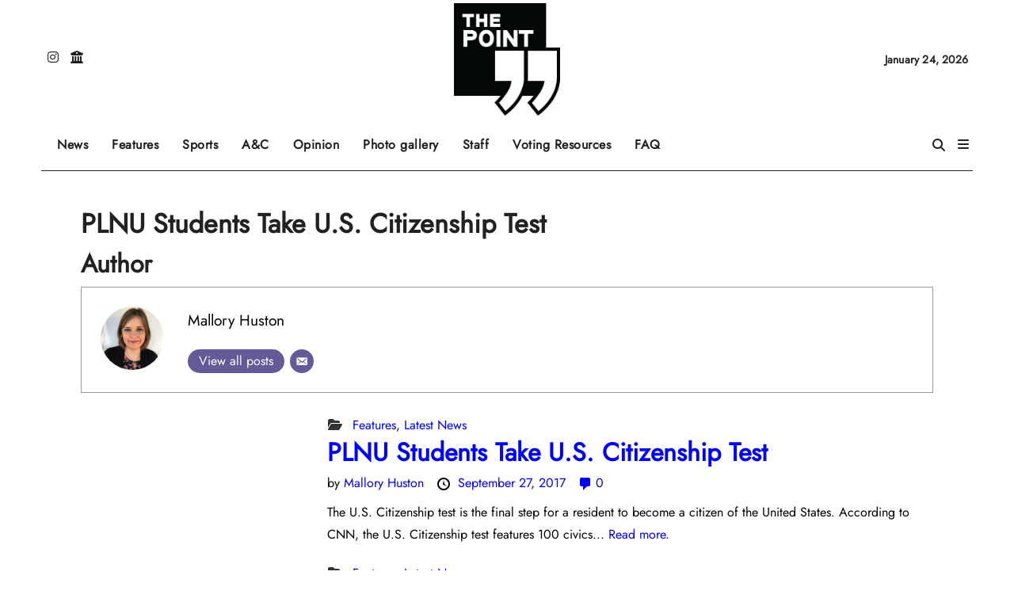

--- FILE ---
content_type: text/html; charset=UTF-8
request_url: https://lomabeat.com/author/mallory-huston/
body_size: 16362
content:
<!DOCTYPE html>
<html lang="en-US">
<head>
<meta charset="UTF-8">
<meta name="viewport" content="width=device-width, initial-scale=1">
<link rel="profile" href="https://gmpg.org/xfn/11">
<title>Mallory Huston &#8211; The Point</title>
<meta name='robots' content='max-image-preview:large' />
<link rel='dns-prefetch' href='//stats.wp.com' />
<link rel='dns-prefetch' href='//widgets.wp.com' />
<link rel='dns-prefetch' href='//s0.wp.com' />
<link rel='dns-prefetch' href='//0.gravatar.com' />
<link rel='dns-prefetch' href='//1.gravatar.com' />
<link rel='dns-prefetch' href='//2.gravatar.com' />
<link rel="alternate" type="application/rss+xml" title="The Point &raquo; Feed" href="https://lomabeat.com/feed/" />
<link rel="alternate" type="application/rss+xml" title="The Point &raquo; Comments Feed" href="https://lomabeat.com/comments/feed/" />
<link rel="alternate" type="application/rss+xml" title="The Point &raquo; Mallory Huston Author Feed" href="https://lomabeat.com/author/mallory-huston/feed/" />
<style id='wp-img-auto-sizes-contain-inline-css' type='text/css'>
img:is([sizes=auto i],[sizes^="auto," i]){contain-intrinsic-size:3000px 1500px}
/*# sourceURL=wp-img-auto-sizes-contain-inline-css */
</style>
<link rel='stylesheet' id='multiple-authors-page-css-css' href='https://lomabeat.com/wp-content/plugins/publishpress-authors/src/assets/css/multiple-authors-page.css?ver=4.10.1' type='text/css' media='all' />
<style id='multiple-authors-page-css-inline-css' type='text/css'>
.ppma-page-content.grid .ppma-article:nth-child(1),.ppma-page-content.grid .ppma-article:nth-child(2),.ppma-page-content.grid .ppma-article:nth-child(3),.ppma-page-content.grid .ppma-article:nth-child(4){
                    margin-top: 0;
                }.ppma-page-content.grid .ppma-article:nth-child(4n +1) {clear: both;}.ppma-page-content.grid .ppma-article {width: 23%;}
/*# sourceURL=multiple-authors-page-css-inline-css */
</style>
<link rel='stylesheet' id='newsair-theme-fonts-css' href='https://lomabeat.com/wp-content/fonts/32b88228bae65704922beaf197375c7f.css?ver=20201110' type='text/css' media='all' />
<link rel='stylesheet' id='papernews-theme-fonts-css' href='https://lomabeat.com/wp-content/fonts/e61ada7e6f3e9ae4475c3f0b54ffc355.css?ver=20201110' type='text/css' media='all' />
<style id='wp-emoji-styles-inline-css' type='text/css'>

	img.wp-smiley, img.emoji {
		display: inline !important;
		border: none !important;
		box-shadow: none !important;
		height: 1em !important;
		width: 1em !important;
		margin: 0 0.07em !important;
		vertical-align: -0.1em !important;
		background: none !important;
		padding: 0 !important;
	}
/*# sourceURL=wp-emoji-styles-inline-css */
</style>
<link rel='stylesheet' id='wp-block-library-css' href='https://lomabeat.com/wp-includes/css/dist/block-library/style.min.css?ver=6.9' type='text/css' media='all' />
<style id='wp-block-library-theme-inline-css' type='text/css'>
.wp-block-audio :where(figcaption){color:#555;font-size:13px;text-align:center}.is-dark-theme .wp-block-audio :where(figcaption){color:#ffffffa6}.wp-block-audio{margin:0 0 1em}.wp-block-code{border:1px solid #ccc;border-radius:4px;font-family:Menlo,Consolas,monaco,monospace;padding:.8em 1em}.wp-block-embed :where(figcaption){color:#555;font-size:13px;text-align:center}.is-dark-theme .wp-block-embed :where(figcaption){color:#ffffffa6}.wp-block-embed{margin:0 0 1em}.blocks-gallery-caption{color:#555;font-size:13px;text-align:center}.is-dark-theme .blocks-gallery-caption{color:#ffffffa6}:root :where(.wp-block-image figcaption){color:#555;font-size:13px;text-align:center}.is-dark-theme :root :where(.wp-block-image figcaption){color:#ffffffa6}.wp-block-image{margin:0 0 1em}.wp-block-pullquote{border-bottom:4px solid;border-top:4px solid;color:currentColor;margin-bottom:1.75em}.wp-block-pullquote :where(cite),.wp-block-pullquote :where(footer),.wp-block-pullquote__citation{color:currentColor;font-size:.8125em;font-style:normal;text-transform:uppercase}.wp-block-quote{border-left:.25em solid;margin:0 0 1.75em;padding-left:1em}.wp-block-quote cite,.wp-block-quote footer{color:currentColor;font-size:.8125em;font-style:normal;position:relative}.wp-block-quote:where(.has-text-align-right){border-left:none;border-right:.25em solid;padding-left:0;padding-right:1em}.wp-block-quote:where(.has-text-align-center){border:none;padding-left:0}.wp-block-quote.is-large,.wp-block-quote.is-style-large,.wp-block-quote:where(.is-style-plain){border:none}.wp-block-search .wp-block-search__label{font-weight:700}.wp-block-search__button{border:1px solid #ccc;padding:.375em .625em}:where(.wp-block-group.has-background){padding:1.25em 2.375em}.wp-block-separator.has-css-opacity{opacity:.4}.wp-block-separator{border:none;border-bottom:2px solid;margin-left:auto;margin-right:auto}.wp-block-separator.has-alpha-channel-opacity{opacity:1}.wp-block-separator:not(.is-style-wide):not(.is-style-dots){width:100px}.wp-block-separator.has-background:not(.is-style-dots){border-bottom:none;height:1px}.wp-block-separator.has-background:not(.is-style-wide):not(.is-style-dots){height:2px}.wp-block-table{margin:0 0 1em}.wp-block-table td,.wp-block-table th{word-break:normal}.wp-block-table :where(figcaption){color:#555;font-size:13px;text-align:center}.is-dark-theme .wp-block-table :where(figcaption){color:#ffffffa6}.wp-block-video :where(figcaption){color:#555;font-size:13px;text-align:center}.is-dark-theme .wp-block-video :where(figcaption){color:#ffffffa6}.wp-block-video{margin:0 0 1em}:root :where(.wp-block-template-part.has-background){margin-bottom:0;margin-top:0;padding:1.25em 2.375em}
/*# sourceURL=/wp-includes/css/dist/block-library/theme.min.css */
</style>
<style id='classic-theme-styles-inline-css' type='text/css'>
/*! This file is auto-generated */
.wp-block-button__link{color:#fff;background-color:#32373c;border-radius:9999px;box-shadow:none;text-decoration:none;padding:calc(.667em + 2px) calc(1.333em + 2px);font-size:1.125em}.wp-block-file__button{background:#32373c;color:#fff;text-decoration:none}
/*# sourceURL=/wp-includes/css/classic-themes.min.css */
</style>
<style id='gutena-accordion-style-inline-css' type='text/css'>
.gutena-accordion-block{display:grid;row-gap:calc(var(--gutena--accordion-panel-spacing, 20)*1px)}.gutena-accordion-block>.gutena-accordion-block__panel{background-color:var(--gutena--accordion-panel-background-color);border:var(--gutena--accordion-panel-border);border-radius:var(--gutena--accordion-panel-border-radius);cursor:pointer;margin:0!important}.gutena-accordion-block>.gutena-accordion-block__panel>.gutena-accordion-block__panel-title{color:var(--gutena--accordion-panel-title-color);cursor:pointer;padding:var(--gutena--accordion-panel-padding,20px);transition:.4s}.gutena-accordion-block>.gutena-accordion-block__panel>.gutena-accordion-block__panel-title.editor{padding-bottom:0}.gutena-accordion-block>.gutena-accordion-block__panel>.gutena-accordion-block__panel-title>.gutena-accordion-block__panel-title-inner{align-items:center;-moz-column-gap:10px;column-gap:10px;display:flex;margin:0;padding:0}.gutena-accordion-block>.gutena-accordion-block__panel>.gutena-accordion-block__panel-title>.gutena-accordion-block__panel-title-inner div,.gutena-accordion-block>.gutena-accordion-block__panel>.gutena-accordion-block__panel-title>.gutena-accordion-block__panel-title-inner p{color:var(--gutena--accordion-panel-title-color,var(--wp--preset--color--tertiary))!important;font-family:var(--gutena--accordion-panel-title-font-family,var(--wp--custom--typography--font-family--secondary));font-size:var(--gutena--accordion-panel-title-font-size,var(--wp--custom--typography--font-size--p));font-style:var(--gutena--accordion-panel-title-font-style,inherit);font-weight:var(--gutena--accordion-panel-title-font-weight);line-height:var(--gutena--accordion-panel-title-line-height,var(--wp--custom--typography--line-height--p));text-transform:var(--gutena--accordion-panel-title-text-transform)}.gutena-accordion-block>.gutena-accordion-block__panel>.gutena-accordion-block__panel-title>.gutena-accordion-block__panel-title-inner>.trigger-plus-minus{align-items:center;display:flex;height:20px;justify-content:center;margin-left:auto;position:relative;width:20px}.gutena-accordion-block>.gutena-accordion-block__panel>.gutena-accordion-block__panel-title>.gutena-accordion-block__panel-title-inner>.trigger-plus-minus>.horizontal{background-color:#313233;height:2px;opacity:1;position:absolute;transform:rotate(-90deg);transition:all .2s ease-in-out;width:60%}.gutena-accordion-block>.gutena-accordion-block__panel>.gutena-accordion-block__panel-title>.gutena-accordion-block__panel-title-inner>.trigger-plus-minus>.vertical{background-color:#313233;height:60%;transform:rotate(-90deg);transition:all .2s ease-in-out;width:2px}.gutena-accordion-block>.gutena-accordion-block__panel>.gutena-accordion-block__panel-title>.gutena-accordion-block__panel-title-inner>.trigger-up-down{display:inline-block;height:1.1rem;margin-left:auto;position:relative;top:50%;transform:translateY(-50%);width:1.1rem}.gutena-accordion-block>.gutena-accordion-block__panel>.gutena-accordion-block__panel-title>.gutena-accordion-block__panel-title-inner>.trigger-up-down>.horizontal{background-color:#313233;bottom:0;display:inline-block;height:.1rem;left:0;position:absolute;transform:rotate(45deg);transition:all .2s ease;width:.66rem}.gutena-accordion-block>.gutena-accordion-block__panel>.gutena-accordion-block__panel-title>.gutena-accordion-block__panel-title-inner>.trigger-up-down>.vertical{background-color:#313233;bottom:0;display:inline-block;height:.1rem;position:absolute;right:0;transform:rotate(-45deg);transition:all .2s ease;width:.66rem}.gutena-accordion-block>.gutena-accordion-block__panel>.gutena-accordion-block__panel-title>.gutena-accordion-block__panel-title-inner h1{font-size:var(--gutena--accordion-panel-title-font-size,var(--wp--custom--typography--font-size--hone));line-height:var(--gutena--accordion-panel-title-line-height,var(--wp--custom--typography--line-height--hone))}.gutena-accordion-block>.gutena-accordion-block__panel>.gutena-accordion-block__panel-title>.gutena-accordion-block__panel-title-inner h1,.gutena-accordion-block>.gutena-accordion-block__panel>.gutena-accordion-block__panel-title>.gutena-accordion-block__panel-title-inner h2{color:var(--gutena--accordion-panel-title-color,var(--wp--preset--color--secondary))!important;font-family:var(--gutena--accordion-panel-title-font-family,var(--wp--custom--typography--font-family--primary));font-weight:var(--gutena--accordion-panel-title-font-weight,var(--wp--custom--typography--font-weight--semi-bold));text-transform:var(--gutena--accordion-panel-title-text-transform)}.gutena-accordion-block>.gutena-accordion-block__panel>.gutena-accordion-block__panel-title>.gutena-accordion-block__panel-title-inner h2{font-size:var(--gutena--accordion-panel-title-font-size,var(--wp--custom--typography--font-size--htwo));line-height:var(--gutena--accordion-panel-title-line-height,var(--wp--custom--typography--line-height--htwo))}.gutena-accordion-block>.gutena-accordion-block__panel>.gutena-accordion-block__panel-title>.gutena-accordion-block__panel-title-inner h3{font-size:var(--gutena--accordion-panel-title-font-size,var(--wp--custom--typography--font-size--hthree));line-height:var(--gutena--accordion-panel-title-line-height,var(--wp--custom--typography--line-height--hthree))}.gutena-accordion-block>.gutena-accordion-block__panel>.gutena-accordion-block__panel-title>.gutena-accordion-block__panel-title-inner h3,.gutena-accordion-block>.gutena-accordion-block__panel>.gutena-accordion-block__panel-title>.gutena-accordion-block__panel-title-inner h4{color:var(--gutena--accordion-panel-title-color,var(--wp--preset--color--secondary))!important;font-family:var(--gutena--accordion-panel-title-font-family,var(--wp--custom--typography--font-family--primary));font-weight:var(--gutena--accordion-panel-title-font-weight,var(--wp--custom--typography--font-weight--semi-bold));text-transform:var(--gutena--accordion-panel-title-text-transform)}.gutena-accordion-block>.gutena-accordion-block__panel>.gutena-accordion-block__panel-title>.gutena-accordion-block__panel-title-inner h4{font-size:var(--gutena--accordion-panel-title-font-size,var(--wp--custom--typography--font-size--hfour));line-height:var(--gutena--accordion-panel-title-line-height,var(--wp--custom--typography--line-height--hfour))}.gutena-accordion-block>.gutena-accordion-block__panel>.gutena-accordion-block__panel-title>.gutena-accordion-block__panel-title-inner h5{font-size:var(--gutena--accordion-panel-title-font-size,var(--wp--custom--typography--font-size--hfive));line-height:var(--gutena--accordion-panel-title-line-height,var(--wp--custom--typography--line-height--hfive))}.gutena-accordion-block>.gutena-accordion-block__panel>.gutena-accordion-block__panel-title>.gutena-accordion-block__panel-title-inner h5,.gutena-accordion-block>.gutena-accordion-block__panel>.gutena-accordion-block__panel-title>.gutena-accordion-block__panel-title-inner h6{color:var(--gutena--accordion-panel-title-color,var(--wp--preset--color--secondary))!important;font-family:var(--gutena--accordion-panel-title-font-family,var(--wp--custom--typography--font-family--primary));font-weight:var(--gutena--accordion-panel-title-font-weight,var(--wp--custom--typography--font-weight--semi-bold));text-transform:var(--gutena--accordion-panel-title-text-transform)}.gutena-accordion-block>.gutena-accordion-block__panel>.gutena-accordion-block__panel-title>.gutena-accordion-block__panel-title-inner h6{font-size:var(--gutena--accordion-panel-title-font-size,var(--wp--custom--typography--font-size--hsix));line-height:var(--gutena--accordion-panel-title-line-height,var(--wp--custom--typography--line-height--hsix))}.gutena-accordion-block>.gutena-accordion-block__panel>.gutena-accordion-block__panel-content{color:var(--gutena--accordion-panel-content-color,var(--wp--preset--color--tertiary));cursor:default;font-family:var(--gutena--accordion-panel-content-font-family,var(--wp--custom--typography--font-family--secondary));font-size:var(--gutena--accordion-panel-content-font-size,var(--wp--custom--typography--line-height--p));font-style:var(--gutena--accordion-panel-content-font-style);font-weight:var(--gutena--accordion-panel-content-font-weight);line-height:var(--gutena--accordion-panel-content-line-height,var(--wp--custom--typography--line-height--p));text-transform:var(--gutena--accordion-panel-content-text-transform)}.gutena-accordion-block>.gutena-accordion-block__panel>.gutena-accordion-block__panel-content .wp-block-image:last-of-type,.gutena-accordion-block>.gutena-accordion-block__panel>.gutena-accordion-block__panel-content figcaption:last-of-type{margin-bottom:0}.gutena-accordion-block>.gutena-accordion-block__panel>.gutena-accordion-block__panel-content:not(.editor){max-height:0;overflow:hidden;transition:max-height .2s ease-out}.gutena-accordion-block>.gutena-accordion-block__panel>.gutena-accordion-block__panel-content>.gutena-accordion-block__panel-content-inner{margin-top:calc(var(--gutena--accordion-panel-title-content-spacing)*1px);padding:var(--gutena--accordion-panel-padding,20px);padding-top:0}.gutena-accordion-block>.gutena-accordion-block__panel>.gutena-accordion-block__panel-content>.gutena-accordion-block__panel-content-inner>:last-child{margin-bottom:0}.gutena-accordion-block>.gutena-accordion-block__panel.active>.gutena-accordion-block__panel-title{padding-bottom:0}.gutena-accordion-block>.gutena-accordion-block__panel.active>.gutena-accordion-block__panel-title>.gutena-accordion-block__panel-title-inner>.trigger-plus-minus>.horizontal{opacity:0;transform:rotate(90deg)}.gutena-accordion-block>.gutena-accordion-block__panel.active>.gutena-accordion-block__panel-title>.gutena-accordion-block__panel-title-inner>.trigger-plus-minus>.vertical{transform:rotate(90deg)}.gutena-accordion-block>.gutena-accordion-block__panel.active>.gutena-accordion-block__panel-title>.gutena-accordion-block__panel-title-inner>.trigger-up-down>.horizontal{transform:rotate(-45deg)}.gutena-accordion-block>.gutena-accordion-block__panel.active>.gutena-accordion-block__panel-title>.gutena-accordion-block__panel-title-inner>.trigger-up-down>.vertical{transform:rotate(45deg)}

/*# sourceURL=https://lomabeat.com/wp-content/plugins/gutena-accordion/build/style-index.css */
</style>
<link rel='stylesheet' id='mediaelement-css' href='https://lomabeat.com/wp-includes/js/mediaelement/mediaelementplayer-legacy.min.css?ver=4.2.17' type='text/css' media='all' />
<link rel='stylesheet' id='wp-mediaelement-css' href='https://lomabeat.com/wp-includes/js/mediaelement/wp-mediaelement.min.css?ver=6.9' type='text/css' media='all' />
<style id='jetpack-sharing-buttons-style-inline-css' type='text/css'>
.jetpack-sharing-buttons__services-list{display:flex;flex-direction:row;flex-wrap:wrap;gap:0;list-style-type:none;margin:5px;padding:0}.jetpack-sharing-buttons__services-list.has-small-icon-size{font-size:12px}.jetpack-sharing-buttons__services-list.has-normal-icon-size{font-size:16px}.jetpack-sharing-buttons__services-list.has-large-icon-size{font-size:24px}.jetpack-sharing-buttons__services-list.has-huge-icon-size{font-size:36px}@media print{.jetpack-sharing-buttons__services-list{display:none!important}}.editor-styles-wrapper .wp-block-jetpack-sharing-buttons{gap:0;padding-inline-start:0}ul.jetpack-sharing-buttons__services-list.has-background{padding:1.25em 2.375em}
/*# sourceURL=https://lomabeat.com/wp-content/plugins/jetpack/_inc/blocks/sharing-buttons/view.css */
</style>
<style id='global-styles-inline-css' type='text/css'>
:root{--wp--preset--aspect-ratio--square: 1;--wp--preset--aspect-ratio--4-3: 4/3;--wp--preset--aspect-ratio--3-4: 3/4;--wp--preset--aspect-ratio--3-2: 3/2;--wp--preset--aspect-ratio--2-3: 2/3;--wp--preset--aspect-ratio--16-9: 16/9;--wp--preset--aspect-ratio--9-16: 9/16;--wp--preset--color--black: #000000;--wp--preset--color--cyan-bluish-gray: #abb8c3;--wp--preset--color--white: #ffffff;--wp--preset--color--pale-pink: #f78da7;--wp--preset--color--vivid-red: #cf2e2e;--wp--preset--color--luminous-vivid-orange: #ff6900;--wp--preset--color--luminous-vivid-amber: #fcb900;--wp--preset--color--light-green-cyan: #7bdcb5;--wp--preset--color--vivid-green-cyan: #00d084;--wp--preset--color--pale-cyan-blue: #8ed1fc;--wp--preset--color--vivid-cyan-blue: #0693e3;--wp--preset--color--vivid-purple: #9b51e0;--wp--preset--gradient--vivid-cyan-blue-to-vivid-purple: linear-gradient(135deg,rgb(6,147,227) 0%,rgb(155,81,224) 100%);--wp--preset--gradient--light-green-cyan-to-vivid-green-cyan: linear-gradient(135deg,rgb(122,220,180) 0%,rgb(0,208,130) 100%);--wp--preset--gradient--luminous-vivid-amber-to-luminous-vivid-orange: linear-gradient(135deg,rgb(252,185,0) 0%,rgb(255,105,0) 100%);--wp--preset--gradient--luminous-vivid-orange-to-vivid-red: linear-gradient(135deg,rgb(255,105,0) 0%,rgb(207,46,46) 100%);--wp--preset--gradient--very-light-gray-to-cyan-bluish-gray: linear-gradient(135deg,rgb(238,238,238) 0%,rgb(169,184,195) 100%);--wp--preset--gradient--cool-to-warm-spectrum: linear-gradient(135deg,rgb(74,234,220) 0%,rgb(151,120,209) 20%,rgb(207,42,186) 40%,rgb(238,44,130) 60%,rgb(251,105,98) 80%,rgb(254,248,76) 100%);--wp--preset--gradient--blush-light-purple: linear-gradient(135deg,rgb(255,206,236) 0%,rgb(152,150,240) 100%);--wp--preset--gradient--blush-bordeaux: linear-gradient(135deg,rgb(254,205,165) 0%,rgb(254,45,45) 50%,rgb(107,0,62) 100%);--wp--preset--gradient--luminous-dusk: linear-gradient(135deg,rgb(255,203,112) 0%,rgb(199,81,192) 50%,rgb(65,88,208) 100%);--wp--preset--gradient--pale-ocean: linear-gradient(135deg,rgb(255,245,203) 0%,rgb(182,227,212) 50%,rgb(51,167,181) 100%);--wp--preset--gradient--electric-grass: linear-gradient(135deg,rgb(202,248,128) 0%,rgb(113,206,126) 100%);--wp--preset--gradient--midnight: linear-gradient(135deg,rgb(2,3,129) 0%,rgb(40,116,252) 100%);--wp--preset--font-size--small: 13px;--wp--preset--font-size--medium: 20px;--wp--preset--font-size--large: 36px;--wp--preset--font-size--x-large: 42px;--wp--preset--spacing--20: 0.44rem;--wp--preset--spacing--30: 0.67rem;--wp--preset--spacing--40: 1rem;--wp--preset--spacing--50: 1.5rem;--wp--preset--spacing--60: 2.25rem;--wp--preset--spacing--70: 3.38rem;--wp--preset--spacing--80: 5.06rem;--wp--preset--shadow--natural: 6px 6px 9px rgba(0, 0, 0, 0.2);--wp--preset--shadow--deep: 12px 12px 50px rgba(0, 0, 0, 0.4);--wp--preset--shadow--sharp: 6px 6px 0px rgba(0, 0, 0, 0.2);--wp--preset--shadow--outlined: 6px 6px 0px -3px rgb(255, 255, 255), 6px 6px rgb(0, 0, 0);--wp--preset--shadow--crisp: 6px 6px 0px rgb(0, 0, 0);}:where(.is-layout-flex){gap: 0.5em;}:where(.is-layout-grid){gap: 0.5em;}body .is-layout-flex{display: flex;}.is-layout-flex{flex-wrap: wrap;align-items: center;}.is-layout-flex > :is(*, div){margin: 0;}body .is-layout-grid{display: grid;}.is-layout-grid > :is(*, div){margin: 0;}:where(.wp-block-columns.is-layout-flex){gap: 2em;}:where(.wp-block-columns.is-layout-grid){gap: 2em;}:where(.wp-block-post-template.is-layout-flex){gap: 1.25em;}:where(.wp-block-post-template.is-layout-grid){gap: 1.25em;}.has-black-color{color: var(--wp--preset--color--black) !important;}.has-cyan-bluish-gray-color{color: var(--wp--preset--color--cyan-bluish-gray) !important;}.has-white-color{color: var(--wp--preset--color--white) !important;}.has-pale-pink-color{color: var(--wp--preset--color--pale-pink) !important;}.has-vivid-red-color{color: var(--wp--preset--color--vivid-red) !important;}.has-luminous-vivid-orange-color{color: var(--wp--preset--color--luminous-vivid-orange) !important;}.has-luminous-vivid-amber-color{color: var(--wp--preset--color--luminous-vivid-amber) !important;}.has-light-green-cyan-color{color: var(--wp--preset--color--light-green-cyan) !important;}.has-vivid-green-cyan-color{color: var(--wp--preset--color--vivid-green-cyan) !important;}.has-pale-cyan-blue-color{color: var(--wp--preset--color--pale-cyan-blue) !important;}.has-vivid-cyan-blue-color{color: var(--wp--preset--color--vivid-cyan-blue) !important;}.has-vivid-purple-color{color: var(--wp--preset--color--vivid-purple) !important;}.has-black-background-color{background-color: var(--wp--preset--color--black) !important;}.has-cyan-bluish-gray-background-color{background-color: var(--wp--preset--color--cyan-bluish-gray) !important;}.has-white-background-color{background-color: var(--wp--preset--color--white) !important;}.has-pale-pink-background-color{background-color: var(--wp--preset--color--pale-pink) !important;}.has-vivid-red-background-color{background-color: var(--wp--preset--color--vivid-red) !important;}.has-luminous-vivid-orange-background-color{background-color: var(--wp--preset--color--luminous-vivid-orange) !important;}.has-luminous-vivid-amber-background-color{background-color: var(--wp--preset--color--luminous-vivid-amber) !important;}.has-light-green-cyan-background-color{background-color: var(--wp--preset--color--light-green-cyan) !important;}.has-vivid-green-cyan-background-color{background-color: var(--wp--preset--color--vivid-green-cyan) !important;}.has-pale-cyan-blue-background-color{background-color: var(--wp--preset--color--pale-cyan-blue) !important;}.has-vivid-cyan-blue-background-color{background-color: var(--wp--preset--color--vivid-cyan-blue) !important;}.has-vivid-purple-background-color{background-color: var(--wp--preset--color--vivid-purple) !important;}.has-black-border-color{border-color: var(--wp--preset--color--black) !important;}.has-cyan-bluish-gray-border-color{border-color: var(--wp--preset--color--cyan-bluish-gray) !important;}.has-white-border-color{border-color: var(--wp--preset--color--white) !important;}.has-pale-pink-border-color{border-color: var(--wp--preset--color--pale-pink) !important;}.has-vivid-red-border-color{border-color: var(--wp--preset--color--vivid-red) !important;}.has-luminous-vivid-orange-border-color{border-color: var(--wp--preset--color--luminous-vivid-orange) !important;}.has-luminous-vivid-amber-border-color{border-color: var(--wp--preset--color--luminous-vivid-amber) !important;}.has-light-green-cyan-border-color{border-color: var(--wp--preset--color--light-green-cyan) !important;}.has-vivid-green-cyan-border-color{border-color: var(--wp--preset--color--vivid-green-cyan) !important;}.has-pale-cyan-blue-border-color{border-color: var(--wp--preset--color--pale-cyan-blue) !important;}.has-vivid-cyan-blue-border-color{border-color: var(--wp--preset--color--vivid-cyan-blue) !important;}.has-vivid-purple-border-color{border-color: var(--wp--preset--color--vivid-purple) !important;}.has-vivid-cyan-blue-to-vivid-purple-gradient-background{background: var(--wp--preset--gradient--vivid-cyan-blue-to-vivid-purple) !important;}.has-light-green-cyan-to-vivid-green-cyan-gradient-background{background: var(--wp--preset--gradient--light-green-cyan-to-vivid-green-cyan) !important;}.has-luminous-vivid-amber-to-luminous-vivid-orange-gradient-background{background: var(--wp--preset--gradient--luminous-vivid-amber-to-luminous-vivid-orange) !important;}.has-luminous-vivid-orange-to-vivid-red-gradient-background{background: var(--wp--preset--gradient--luminous-vivid-orange-to-vivid-red) !important;}.has-very-light-gray-to-cyan-bluish-gray-gradient-background{background: var(--wp--preset--gradient--very-light-gray-to-cyan-bluish-gray) !important;}.has-cool-to-warm-spectrum-gradient-background{background: var(--wp--preset--gradient--cool-to-warm-spectrum) !important;}.has-blush-light-purple-gradient-background{background: var(--wp--preset--gradient--blush-light-purple) !important;}.has-blush-bordeaux-gradient-background{background: var(--wp--preset--gradient--blush-bordeaux) !important;}.has-luminous-dusk-gradient-background{background: var(--wp--preset--gradient--luminous-dusk) !important;}.has-pale-ocean-gradient-background{background: var(--wp--preset--gradient--pale-ocean) !important;}.has-electric-grass-gradient-background{background: var(--wp--preset--gradient--electric-grass) !important;}.has-midnight-gradient-background{background: var(--wp--preset--gradient--midnight) !important;}.has-small-font-size{font-size: var(--wp--preset--font-size--small) !important;}.has-medium-font-size{font-size: var(--wp--preset--font-size--medium) !important;}.has-large-font-size{font-size: var(--wp--preset--font-size--large) !important;}.has-x-large-font-size{font-size: var(--wp--preset--font-size--x-large) !important;}
:where(.wp-block-post-template.is-layout-flex){gap: 1.25em;}:where(.wp-block-post-template.is-layout-grid){gap: 1.25em;}
:where(.wp-block-term-template.is-layout-flex){gap: 1.25em;}:where(.wp-block-term-template.is-layout-grid){gap: 1.25em;}
:where(.wp-block-columns.is-layout-flex){gap: 2em;}:where(.wp-block-columns.is-layout-grid){gap: 2em;}
:root :where(.wp-block-pullquote){font-size: 1.5em;line-height: 1.6;}
/*# sourceURL=global-styles-inline-css */
</style>
<link rel='stylesheet' id='ansar-import-css' href='https://lomabeat.com/wp-content/plugins/ansar-import/public/css/ansar-import-public.css?ver=2.0.9' type='text/css' media='all' />
<link rel='stylesheet' id='mks_shortcodes_fntawsm_css-css' href='https://lomabeat.com/wp-content/plugins/meks-flexible-shortcodes/css/font-awesome/css/font-awesome.min.css?ver=1.3.8' type='text/css' media='screen' />
<link rel='stylesheet' id='mks_shortcodes_simple_line_icons-css' href='https://lomabeat.com/wp-content/plugins/meks-flexible-shortcodes/css/simple-line/simple-line-icons.css?ver=1.3.8' type='text/css' media='screen' />
<link rel='stylesheet' id='mks_shortcodes_css-css' href='https://lomabeat.com/wp-content/plugins/meks-flexible-shortcodes/css/style.css?ver=1.3.8' type='text/css' media='screen' />
<link rel='stylesheet' id='all-css-css' href='https://lomabeat.com/wp-content/themes/newsair/css/all.css?ver=6.9' type='text/css' media='all' />
<link rel='stylesheet' id='dark-css' href='https://lomabeat.com/wp-content/themes/newsair/css/colors/dark.css?ver=6.9' type='text/css' media='all' />
<link rel='stylesheet' id='default-css' href='https://lomabeat.com/wp-content/themes/newsair/css/colors/default.css?ver=6.9' type='text/css' media='all' />
<link rel='stylesheet' id='bootstrap-css' href='https://lomabeat.com/wp-content/themes/newsair/css/bootstrap.css?ver=6.9' type='text/css' media='all' />
<link rel='stylesheet' id='newsair-style-css' href='https://lomabeat.com/wp-content/themes/paper-news/style.css?ver=6.9' type='text/css' media='all' />
<link rel='stylesheet' id='swiper-bundle-css-css' href='https://lomabeat.com/wp-content/themes/newsair/css/swiper-bundle.css?ver=6.9' type='text/css' media='all' />
<link rel='stylesheet' id='smartmenus-css' href='https://lomabeat.com/wp-content/themes/newsair/css/jquery.smartmenus.bootstrap.css?ver=6.9' type='text/css' media='all' />
<link rel='stylesheet' id='animate-css' href='https://lomabeat.com/wp-content/themes/newsair/css/animate.css?ver=6.9' type='text/css' media='all' />
<link rel='stylesheet' id='newsair-custom-css-css' href='https://lomabeat.com/wp-content/themes/newsair/inc/ansar/customize/css/customizer.css?ver=1.0' type='text/css' media='all' />
<link rel='stylesheet' id='jetpack_likes-css' href='https://lomabeat.com/wp-content/plugins/jetpack/modules/likes/style.css?ver=15.3.1' type='text/css' media='all' />
<link rel='stylesheet' id='meks-ads-widget-css' href='https://lomabeat.com/wp-content/plugins/meks-easy-ads-widget/css/style.css?ver=2.0.9' type='text/css' media='all' />
<link rel='stylesheet' id='meks_instagram-widget-styles-css' href='https://lomabeat.com/wp-content/plugins/meks-easy-instagram-widget/css/widget.css?ver=6.9' type='text/css' media='all' />
<link rel='stylesheet' id='meks-author-widget-css' href='https://lomabeat.com/wp-content/plugins/meks-smart-author-widget/css/style.css?ver=1.1.5' type='text/css' media='all' />
<link rel='stylesheet' id='meks-social-widget-css' href='https://lomabeat.com/wp-content/plugins/meks-smart-social-widget/css/style.css?ver=1.6.5' type='text/css' media='all' />
<link rel='stylesheet' id='meks-themeforest-widget-css' href='https://lomabeat.com/wp-content/plugins/meks-themeforest-smart-widget/css/style.css?ver=1.6' type='text/css' media='all' />
<link rel='stylesheet' id='essential-blocks-animation-css' href='https://lomabeat.com/wp-content/plugins/accordion-toggle/assets/css/animate.min.css?ver=1.2.9' type='text/css' media='all' />
<link rel='stylesheet' id='newsair-style-parent-css' href='https://lomabeat.com/wp-content/themes/newsair/style.css?ver=6.9' type='text/css' media='all' />
<link rel='stylesheet' id='papernews-style-css' href='https://lomabeat.com/wp-content/themes/paper-news/style.css?ver=1.0' type='text/css' media='all' />
<link rel='stylesheet' id='papernews-default-css-css' href='https://lomabeat.com/wp-content/themes/paper-news/css/colors/default.css?ver=6.9' type='text/css' media='all' />
<script type="text/javascript" src="https://lomabeat.com/wp-content/plugins/gutena-accordion/build/view.js?ver=5ee49e43fe188c4120bb" id="gutena-accordion-script-js"></script>
<script type="text/javascript" src="https://lomabeat.com/wp-includes/js/jquery/jquery.min.js?ver=3.7.1" id="jquery-core-js"></script>
<script type="text/javascript" src="https://lomabeat.com/wp-includes/js/jquery/jquery-migrate.min.js?ver=3.4.1" id="jquery-migrate-js"></script>
<script type="text/javascript" src="https://lomabeat.com/wp-content/plugins/ansar-import/public/js/ansar-import-public.js?ver=2.0.9" id="ansar-import-js"></script>
<script type="text/javascript" src="https://lomabeat.com/wp-content/themes/newsair/js/navigation.js?ver=6.9" id="newsair-navigation-js"></script>
<script type="text/javascript" src="https://lomabeat.com/wp-content/themes/newsair/js/bootstrap.js?ver=6.9" id="bootstrap_script-js"></script>
<script type="text/javascript" src="https://lomabeat.com/wp-content/themes/newsair/js/swiper-bundle.js?ver=6.9" id="swiper-bundle-js"></script>
<script type="text/javascript" src="https://lomabeat.com/wp-content/themes/newsair/js/hc-sticky.js?ver=6.9" id="sticky-js-js"></script>
<script type="text/javascript" src="https://lomabeat.com/wp-content/themes/newsair/js/jquery.sticky.js?ver=6.9" id="sticky-header-js-js"></script>
<script type="text/javascript" src="https://lomabeat.com/wp-content/themes/newsair/js/jquery.smartmenus.js?ver=6.9" id="smartmenus-js-js"></script>
<script type="text/javascript" src="https://lomabeat.com/wp-content/themes/newsair/js/jquery.smartmenus.bootstrap.js?ver=6.9" id="bootstrap-smartmenus-js-js"></script>
<script type="text/javascript" src="https://lomabeat.com/wp-content/themes/newsair/js/jquery.cookie.min.js?ver=6.9" id="jquery-cookie-js"></script>
<link rel="https://api.w.org/" href="https://lomabeat.com/wp-json/" /><link rel="alternate" title="JSON" type="application/json" href="https://lomabeat.com/wp-json/wp/v2/ppma_author/909" /><link rel="EditURI" type="application/rsd+xml" title="RSD" href="https://lomabeat.com/xmlrpc.php?rsd" />
<meta name="generator" content="WordPress 6.9" />
	<style>img#wpstats{display:none}</style>
		<style type="text/css" id="custom-background-css">
    .wrapper { background-color: #}
</style>
<style>
  .bs-blog-post p:nth-of-type(1)::first-letter {
    display: none;
}
</style>
<style>
.bs-header-main {
  background-image: url("" );
}
</style>
  <style>
  .bs-default .bs-header-main .inner{
    background-color:  }
  </style>
<style>
.archive-class .sidebar-right, .archive-class .sidebar-left , .index-class .sidebar-right, .index-class .sidebar-left{
    flex: 100;
    width:485px !important;
  }
  .archive-class .content-right , .index-class .content-right {
    width: calc((1130px - 485px)) !important;
  }
</style>
  <style>
  .single-class .sidebar-right, .single-class .sidebar-left{
    flex: 100;
    width:351px !important;
  }
  .single-class .content-right {
    width: calc((1130px - 351px)) !important;
  }
</style>
<style>
  .bs-default .bs-header-main .inner, .bs-headthree .bs-header-main .inner{ 
    height:px; 
  }

  @media (max-width:991px) {
    .bs-default .bs-header-main .inner, .bs-headthree .bs-header-main .inner{ 
      height:px; 
    }
  }
  @media (max-width:576px) {
    .bs-default .bs-header-main .inner, .bs-headthree .bs-header-main .inner{ 
      height:px; 
    }
  }
</style>
<style type="text/css">
  .wrapper{
    background: #ffffff  }
  body.dark .wrapper {
    background-color: #000;
  }
  <style>
  .bs-default .bs-header-main .inner{
    background-color:#ffffff  }
  </style>
<meta name="generator" content="Elementor 3.33.4; features: e_font_icon_svg, additional_custom_breakpoints; settings: css_print_method-external, google_font-enabled, font_display-swap">
			<style>
				.e-con.e-parent:nth-of-type(n+4):not(.e-lazyloaded):not(.e-no-lazyload),
				.e-con.e-parent:nth-of-type(n+4):not(.e-lazyloaded):not(.e-no-lazyload) * {
					background-image: none !important;
				}
				@media screen and (max-height: 1024px) {
					.e-con.e-parent:nth-of-type(n+3):not(.e-lazyloaded):not(.e-no-lazyload),
					.e-con.e-parent:nth-of-type(n+3):not(.e-lazyloaded):not(.e-no-lazyload) * {
						background-image: none !important;
					}
				}
				@media screen and (max-height: 640px) {
					.e-con.e-parent:nth-of-type(n+2):not(.e-lazyloaded):not(.e-no-lazyload),
					.e-con.e-parent:nth-of-type(n+2):not(.e-lazyloaded):not(.e-no-lazyload) * {
						background-image: none !important;
					}
				}
			</style>
			    <style type="text/css">
    
        .site-title,
        .site-description {
            position: absolute;
            clip: rect(1px, 1px, 1px, 1px);
        }

        </style>
    
<!-- Jetpack Open Graph Tags -->
<meta property="og:type" content="website" />
<meta property="og:title" content="Mallory Huston &#8211; The Point" />
<meta property="og:url" content="https://lomabeat.com/author/mallory-huston/" />
<meta property="og:site_name" content="The Point" />
<meta property="og:image" content="https://lomabeat.com/wp-content/uploads/2024/10/cropped-TPPrint23-34-1.png" />
<meta property="og:image:width" content="2002" />
<meta property="og:image:height" content="2113" />
<meta property="og:image:alt" content="" />
<meta property="og:locale" content="en_US" />

<!-- End Jetpack Open Graph Tags -->
<link rel="icon" href="https://lomabeat.com/wp-content/uploads/2023/09/cropped-TPPrint23-34-1-32x32.png" sizes="32x32" />
<link rel="icon" href="https://lomabeat.com/wp-content/uploads/2023/09/cropped-TPPrint23-34-1-192x192.png" sizes="192x192" />
<link rel="apple-touch-icon" href="https://lomabeat.com/wp-content/uploads/2023/09/cropped-TPPrint23-34-1-180x180.png" />
<meta name="msapplication-TileImage" content="https://lomabeat.com/wp-content/uploads/2023/09/cropped-TPPrint23-34-1-270x270.png" />
		<style type="text/css" id="wp-custom-css">
			.bs-no-list-area .orderd-img {
    width: 80px;
    height: 80px;
    overflow: hidden;
    box-shadow: 2px 2px 0 0px #000000; /* Changed to black */
    position: relative;
    margin-right: 15px;
    border-radius: 50%;
    margin-bottom: 2px;
}
/* Change red text to black on hover */
a:hover, .hover-red:hover, .button:hover {
    color: black !important;
}

/* Change red background to black on hover */
.red-background:hover, .button-red:hover {
    background-color: black !important;
}

/* Change red borders to black on hover */
.red-border:hover {
    border-color: black !important;
}

/* Specific adjustments for image overlays or custom hover effects */
.image-container:hover .red-overlay,
.photo-overlay:hover {
    background-color: black !important;
}
/* Change text selection color */
::selection {
    background-color: #0073e6;  /* Set the background color of the selected text (blue, or any color you like) */
    color: black;               /* Set the color of the selected text */
}

/* For Firefox (older versions of Firefox) */
::-moz-selection {
    background-color: #0073e6;
    color: white;
}
body {
  color: black !important;
}
@import url('https://fonts.googleapis.com/css2?family=Rokkitt:wght@400;700&display=swap');

h1, .h1, h2, .h2, h3, .h3, h4, .h4, h5, .h5, h6, .h6 {
    font-family: 'Jost', serif;
}

body {
    font-family: 'Jost', serif; 
}

.bs-widget .wp-block-search__label {
    font-family: 'Jost', serif;
}
body {
    color: black; /* Changes all body text to black */
}

.post-content, .entry-content, .blog-content {
    color: black; /* Ensures blog content specifically is black */
}
.author, .entry-author {
    color: black !important;
}
body, .entry-content, .post-content, .blog-content, .wp-block {
    color: black !important;
}
.entry-content a, 
.post-content a, 
.blog-content a {
    color: black !important; /* Changes all blog links to black */
}

.entry-content a:hover, 
.post-content a:hover, 
.blog-content a:hover {
    color: black; /* Ensures links remain black on hover */
    text-decoration: underline; /* Optional: Keeps links visually distinct */
}
body {
    color: black !important;
}



		</style>
		</head>
<body class="archive tax-author term-mallory-huston term-909 wp-custom-logo wp-embed-responsive wp-theme-newsair wp-child-theme-paper-news hfeed  ta-hide-date-author-in-list defaultcolor elementor-default elementor-kit-21481" >
<div id="page" class="site">
<a class="skip-link screen-reader-text" href="#content">
Skip to content</a>
<div class="wrapper" id="custom-background-css">
    <div class="sidenav offcanvas offcanvas-end" tabindex="-1" id="offcanvasExample" aria-labelledby="offcanvasExampleLabel">
    <div class="offcanvas-header">
      <h5 class="offcanvas-title" id="offcanvasExampleLabel"> </h5>
      <a href="#" class="btn_close" data-bs-dismiss="offcanvas" aria-label="Close"><i class="fas fa-times"></i></a>
    </div>
    <div class="offcanvas-body">
          </div>
  </div>
    <!--header--> 
  <header class="bs-headthree cont">
        <!-- Main Menu Area-->
        <div class="bs-header-main" style='background-image: url("" );'>
    
        <div class="inner responsive">
          <div class="container">
          <div class="row align-items-center d-none d-lg-flex">
            <!-- col-lg-4 -->
            <div class="col-lg-4 d-lg-flex justify-content-start"> 
                  <ul class="bs-social d-flex justify-content-center justify-content-lg-end">
              <li>
            <a target="_blank" href="https://www.instagram.com/thepointweekly/">
              <i class="fab fa-instagram"></i>
            </a>
          </li>
                    <li>
            <a target="_blank" href="https://www.pointloma.edu">
              <i class="fas fa-university"></i>
            </a>
          </li>
            </ul>
              </div>
            <!-- //col-lg-4 -->
            <!-- col-lg-4 -->
            <div class="col-lg-4 text-center">
              <div class="navbar-header d-none d-lg-block">
                <a href="https://lomabeat.com/" class="navbar-brand" rel="home"><img fetchpriority="high" width="2002" height="2113" src="https://lomabeat.com/wp-content/uploads/2024/10/cropped-TPPrint23-34-1.png" class="custom-logo" alt="The Point" decoding="async" srcset="https://lomabeat.com/wp-content/uploads/2024/10/cropped-TPPrint23-34-1.png 2002w, https://lomabeat.com/wp-content/uploads/2024/10/cropped-TPPrint23-34-1-284x300.png 284w, https://lomabeat.com/wp-content/uploads/2024/10/cropped-TPPrint23-34-1-970x1024.png 970w, https://lomabeat.com/wp-content/uploads/2024/10/cropped-TPPrint23-34-1-768x811.png 768w, https://lomabeat.com/wp-content/uploads/2024/10/cropped-TPPrint23-34-1-1455x1536.png 1455w, https://lomabeat.com/wp-content/uploads/2024/10/cropped-TPPrint23-34-1-1940x2048.png 1940w, https://lomabeat.com/wp-content/uploads/2024/10/cropped-TPPrint23-34-1-990x1045.png 990w, https://lomabeat.com/wp-content/uploads/2024/10/cropped-TPPrint23-34-1-1320x1393.png 1320w" sizes="(max-width: 2002px) 100vw, 2002px" /></a>                      <div class="site-branding-text d-none"> 
                                                         <p class="site-title"> <a href="https://lomabeat.com/" rel="home">The Point</a></p>
                                        <p class="site-description">A student publication. Copyright © 2024. Point Loma Nazarene University, 3900 Lomaland Drive, San Diego, CA 92106 | @thepointweekly</p>
                  </div>
              </div>
            </div>
          <!-- //col-lg-4 -->
           <!-- col-lg-4 -->
            <div class="col-lg-4 d-lg-flex justify-content-end align-items-center">
                      <div class="top-date ms-1">
            <span class="day">
             January 24, 2026            </span>
        </div>
               </div>
          <!-- //col-lg-4 -->
                      </div><!-- /row-->
          <div class="d-lg-none">
                      </div>
        </div><!-- /container-->
      </div><!-- /inner-->
    </div><!-- /Main Menu Area-->
     
<div class="bs-menu-full sticky-header">
  <div class="container">
  <nav class="navbar navbar-expand-lg navbar-wp">
         <!-- Mobile Header -->
    <div class="m-header align-items-center justify-content-justify">
                  <!-- navbar-toggle -->
                   <!-- navbar-toggle -->
                      <button id="nav-btn" class="navbar-toggler x collapsed" type="button" data-bs-toggle="collapse"
                       data-bs-target="#navbar-wp" aria-controls="navbar-wp" aria-expanded="false"
                       aria-label="Toggle navigation">
                        <span class="icon-bar"></span>
                        <span class="icon-bar"></span>
                        <span class="icon-bar"></span>
                      </button>
                  <div class="navbar-header">
                   <a href="https://lomabeat.com/" class="navbar-brand" rel="home"><img fetchpriority="high" width="2002" height="2113" src="https://lomabeat.com/wp-content/uploads/2024/10/cropped-TPPrint23-34-1.png" class="custom-logo" alt="The Point" decoding="async" srcset="https://lomabeat.com/wp-content/uploads/2024/10/cropped-TPPrint23-34-1.png 2002w, https://lomabeat.com/wp-content/uploads/2024/10/cropped-TPPrint23-34-1-284x300.png 284w, https://lomabeat.com/wp-content/uploads/2024/10/cropped-TPPrint23-34-1-970x1024.png 970w, https://lomabeat.com/wp-content/uploads/2024/10/cropped-TPPrint23-34-1-768x811.png 768w, https://lomabeat.com/wp-content/uploads/2024/10/cropped-TPPrint23-34-1-1455x1536.png 1455w, https://lomabeat.com/wp-content/uploads/2024/10/cropped-TPPrint23-34-1-1940x2048.png 1940w, https://lomabeat.com/wp-content/uploads/2024/10/cropped-TPPrint23-34-1-990x1045.png 990w, https://lomabeat.com/wp-content/uploads/2024/10/cropped-TPPrint23-34-1-1320x1393.png 1320w" sizes="(max-width: 2002px) 100vw, 2002px" /></a>                        <div class="site-branding-text d-none"> 
                                                               <p class="site-title"> <a href="https://lomabeat.com/" rel="home">The Point</a></p>
                                            <p class="site-description">A student publication. Copyright © 2024. Point Loma Nazarene University, 3900 Lomaland Drive, San Diego, CA 92106 | @thepointweekly</p>
                    </div>

                  </div>
                  <div class="right-nav"> 
                  <!-- /navbar-toggle -->
                                      <a class="msearch ml-auto" data-bs-target="#exampleModal"  href="#" data-bs-toggle="modal"> 
                      <i class="fa fa-search"></i> 
                    </a>
                                     </div>
                </div>
                <!-- /Mobile Header -->
                    <div class="collapse navbar-collapse" id="navbar-wp">
                      <ul id="menu-herald-main" class="me-auto nav navbar-nav"><li id="menu-item-17956" class="menu-item menu-item-type-taxonomy menu-item-object-category menu-item-17956"><a class="nav-link" title="News" href="https://lomabeat.com/category/news/">News</a></li>
<li id="menu-item-13190" class="menu-item menu-item-type-taxonomy menu-item-object-category menu-item-13190"><a class="nav-link" title="Features" href="https://lomabeat.com/category/featured/">Features<span class="menu-link-description">Our editors pick the featured stories to go on the center of the page.</span></a></li>
<li id="menu-item-13192" class="menu-item menu-item-type-taxonomy menu-item-object-category menu-item-13192"><a class="nav-link" title="Sports" href="https://lomabeat.com/category/sports/">Sports<span class="menu-link-description">Sports stories go here.</span></a></li>
<li id="menu-item-13194" class="menu-item menu-item-type-taxonomy menu-item-object-category menu-item-13194"><a class="nav-link" title="A&amp;C" href="https://lomabeat.com/category/arts-and-culture/">A&amp;C<span class="menu-link-description">Review of events, films, books, music and such.</span></a></li>
<li id="menu-item-13191" class="menu-item menu-item-type-taxonomy menu-item-object-category menu-item-13191"><a class="nav-link" title="Opinion" href="https://lomabeat.com/category/opinion/">Opinion<span class="menu-link-description">Opinion pieces, letters to editor etc.</span></a></li>
<li id="menu-item-23250" class="menu-item menu-item-type-taxonomy menu-item-object-category menu-item-23250"><a class="nav-link" title="Photo gallery" href="https://lomabeat.com/category/photo-gallery/">Photo gallery</a></li>
<li id="menu-item-13271" class="menu-item menu-item-type-post_type menu-item-object-page menu-item-13271"><a class="nav-link" title="Staff" href="https://lomabeat.com/contact-us/">Staff</a></li>
<li id="menu-item-21475" class="menu-item menu-item-type-post_type menu-item-object-page menu-item-21475"><a class="nav-link" title="Voting Resources" href="https://lomabeat.com/voting-resources/">Voting Resources</a></li>
<li id="menu-item-23165" class="menu-item menu-item-type-post_type menu-item-object-page menu-item-23165"><a class="nav-link" title="FAQ" href="https://lomabeat.com/faq/">FAQ</a></li>
</ul>                  </div>
              <!-- Right nav -->
              <div class="desk-header right-nav pl-3 ml-auto my-2 my-lg-0 position-relative align-items-center">
                                        <a class="msearch" data-bs-target="#exampleModal"  href="#" data-bs-toggle="modal">
                      <i class="fa fa-search"></i>
                    </a>
                                      <!-- Off Canvas -->
                  <span class="mneu-sidebar offcbtn d-none d-lg-block" data-bs-toggle="offcanvas" data-bs-target="#offcanvasExample" role="button" aria-controls="offcanvas-start" aria-expanded="false">
                    <i class="fas fa-bars"></i>
                  </span>
                  <!-- /Off Canvas -->
                                  </div>
                <!-- /Right nav -->
        </nav> <!-- /Navigation -->
        </div>
      </div>
        </header>
    <!--mainfeatured start-->
  <div class="mainfeatured">
      <div class="featinner">
          <!--container-->
          <div class="container">
              <!--row-->
              <div class="row">              
                    
              </div><!--/row-->
          </div><!--/container-->
      </div>
  </div>
  <!--mainfeatured end-->
  <div class="ppma-author-pages site-main alignwide has-global-padding">
    <div class="ppma-page-header">
        <h1 class="ppma-page-title page-title">PLNU Students Take U.S. Citizenship Test</h1>                    <div class="ppma-author-pages-author-box-wrap">
               
                
                    <!--begin code -->

                    
                    <div class="pp-multiple-authors-boxes-wrapper pp-multiple-authors-wrapper pp-multiple-authors-layout-boxed multiple-authors-target-shortcode box-post-id-19183 box-instance-id-1 ppma_boxes_19183"
                    data-post_id="19183"
                    data-instance_id="1"
                    data-additional_class="pp-multiple-authors-layout-boxed.multiple-authors-target-shortcode"
                    data-original_class="pp-multiple-authors-boxes-wrapper pp-multiple-authors-wrapper box-post-id-19183 box-instance-id-1">
                                                                                    <h2 class="widget-title box-header-title">Author</h2>
                                                                            <span class="ppma-layout-prefix"></span>
                        <div class="ppma-author-category-wrap">
                                                                                                                                    <span class="ppma-category-group ppma-category-group-1 category-index-0">
                                                                                                                        <ul class="pp-multiple-authors-boxes-ul author-ul-0">
                                                                                                                                                                                                                                                                                                                                                                                                                                                                                                                                                                    
                                                                                                                    <li class="pp-multiple-authors-boxes-li author_index_0 author_mallory-huston has-avatar">
                                                                                                                                                                                    <div class="pp-author-boxes-avatar">
                                                                    <div class="avatar-image">
                                                                                                                                                                                                                <img alt='Mallory Huston' src='https://secure.gravatar.com/avatar/3014ae47e29f9eab06ed5f4afd74222628b9626b9e5a56c588713bf7f30b4014?s=80&#038;d=mm&#038;r=g' srcset='https://secure.gravatar.com/avatar/3014ae47e29f9eab06ed5f4afd74222628b9626b9e5a56c588713bf7f30b4014?s=160&#038;d=mm&#038;r=g 2x' class='avatar avatar-80 photo' height='80' width='80' decoding='async'/>                                                                                                                                                                                                            </div>
                                                                                                                                    </div>
                                                            
                                                            <div class="pp-author-boxes-avatar-details">
                                                                <div class="pp-author-boxes-name multiple-authors-name"><a href="https://lomabeat.com/author/mallory-huston/" rel="author" title="Mallory Huston" class="author url fn">Mallory Huston</a></div>                                                                                                                                                                                                        <p class="pp-author-boxes-description multiple-authors-description author-description-0">
                                                                                                                                                                                                                                                                                                    </p>
                                                                                                                                
                                                                                                                                    <span class="pp-author-boxes-meta multiple-authors-links">
                                                                        <a href="https://lomabeat.com/author/mallory-huston/" title="View all posts">
                                                                            <span>View all posts</span>
                                                                        </a>
                                                                    </span>
                                                                                                                                <a class="ppma-author-user_email-profile-data ppma-author-field-meta ppma-author-field-type-email" aria-label="Email" href="mailto:mhuston345@pointloma.edu"  target="_self"><span class="dashicons dashicons-email-alt"></span> </a>
                                                                                                                            </div>
                                                                                                                                                                                                                        </li>
                                                                                                                                                                                                                                    </ul>
                                                                            </span>
                                                                                                                        </div>
                        <span class="ppma-layout-suffix"></span>
                                            </div>
                    <!--end code -->
                    
                
                            
                    </div>
            </div><!-- .page-header -->

    <div class="ppma-page-content list">
                                                            <article id="post-10546" class="ppma-article has-featured-image post-10546 post type-post status-publish format-standard hentry category-features category-latest-news author-mallory-huston">
                        <div class="article-content">
                            <div class="article-image">
                                                                    <img src="" alt="" style="">
                                                            </div>

                            <div class="article-body">
                                <header class="article-header">
                                                                            <span class="category-link cat-links">
                                          <a href="https://lomabeat.com/category/features/" rel="category tag">Features</a>, <a href="https://lomabeat.com/category/latest-news/" rel="category tag">Latest News</a>                                        </span>
                                                                        <h2 class="article-title entry-title title">                                        <a href="https://lomabeat.com/plnu-students-take-u-s-citizenship-test/" rel="bookmark" title="PLNU Students Take U.S. Citizenship Test">PLNU Students Take U.S. Citizenship Test</a>
                                    </h2>                                    <div class="article-meta post-meta meta">
                                                                                        <span class="article-meta-item">by <span class="author vcard">
                                                                                                                                                                    <a href="https://lomabeat.com/author/mallory-huston/"
                                                        title="Mallory Huston">
                                                            Mallory Huston                                                        </a>
                                                                                                    </span></span>
                                                                                                                            <span class="article-meta-item entry-meta-item post-meta-item post-meta meta">
                                                <span class="dashicons dashicons-clock"></span>
                                                <a href="https://lomabeat.com/plnu-students-take-u-s-citizenship-test/" rel="bookmark" title="Published date">
                                                    <time class="article-date published" datetime="2017-09-27T21:50:17-07:00">September 27, 2017</time>
                                                </a>
                                            </span>
                                                                                                                        <span class="article-meta-item entry-meta-item post-meta-item post-meta meta">
                                            <a href="https://lomabeat.com/plnu-students-take-u-s-citizenship-test/#comments" title="Comment counts">
                                                <span class="dashicons dashicons-admin-comments"></span>0                                            </a>
                                        </span>
                                                                            </div><!-- .article-meta -->
                                </header><!-- .article-header -->
                                                                    <div class="article-entry-excerpt post-entry-excerpt entry-excerpt excerpt">
                                        The U.S. Citizenship test is the final step for a resident to become a citizen of the United States. According to CNN, the U.S. Citizenship test features 100 civics... <a class="read-more" href="https://lomabeat.com/plnu-students-take-u-s-citizenship-test/" title="Read more.">Read more.</a>                                    </div>
                                                                <footer class="article-footer entry-footer post-footer">
                                                                    </footer><!-- .entry-footer -->
                            </div>
                        </div>
                    </article>
                                                    <article id="post-10441" class="ppma-article has-featured-image post-10441 post type-post status-publish format-standard hentry category-features category-latest-news author-mallory-huston">
                        <div class="article-content">
                            <div class="article-image">
                                                                    <img src="" alt="" style="">
                                                            </div>

                            <div class="article-body">
                                <header class="article-header">
                                                                            <span class="category-link cat-links">
                                          <a href="https://lomabeat.com/category/features/" rel="category tag">Features</a>, <a href="https://lomabeat.com/category/latest-news/" rel="category tag">Latest News</a>                                        </span>
                                                                        <h2 class="article-title entry-title title">                                        <a href="https://lomabeat.com/lifting-without-limits/" rel="bookmark" title="Lifting Without Limits">Lifting Without Limits</a>
                                    </h2>                                    <div class="article-meta post-meta meta">
                                                                                        <span class="article-meta-item">by <span class="author vcard">
                                                                                                                                                                    <a href="https://lomabeat.com/author/mallory-huston/"
                                                        title="Mallory Huston">
                                                            Mallory Huston                                                        </a>
                                                                                                    </span></span>
                                                                                                                            <span class="article-meta-item entry-meta-item post-meta-item post-meta meta">
                                                <span class="dashicons dashicons-clock"></span>
                                                <a href="https://lomabeat.com/lifting-without-limits/" rel="bookmark" title="Published date">
                                                    <time class="article-date published" datetime="2017-09-18T15:54:59-07:00">September 18, 2017</time>
                                                </a>
                                            </span>
                                                                                                                        <span class="article-meta-item entry-meta-item post-meta-item post-meta meta">
                                            <a href="https://lomabeat.com/lifting-without-limits/#comments" title="Comment counts">
                                                <span class="dashicons dashicons-admin-comments"></span>0                                            </a>
                                        </span>
                                                                            </div><!-- .article-meta -->
                                </header><!-- .article-header -->
                                                                    <div class="article-entry-excerpt post-entry-excerpt entry-excerpt excerpt">
                                        Being both a nursing major and a weightlifter, sophomore Victoria Beato’s life motto is to never quit. The mindset this athlete and student constantly carries... <a class="read-more" href="https://lomabeat.com/lifting-without-limits/" title="Read more.">Read more.</a>                                    </div>
                                                                <footer class="article-footer entry-footer post-footer">
                                                                    </footer><!-- .entry-footer -->
                            </div>
                        </div>
                    </article>
            
            <div class="ppma-article-pagination">
                            </div>
            </div> <!-- #main-content -->
</div>
  <!-- </main> -->
    <!--==================== Missed ====================-->
<div class="missed">
  <div class="container">
    <div class="row">
      <div class="col-12">
        <div class="wd-back position-relative">
                    <div class="bs-widget-title">
            <h2 class="title">Opinion</h2>
          </div>
                    <div class="missedslider col-grid-4">
               
                  <div class="bs-blog-post three md back-img bshre mb-0"  style="background-image: url('https://lomabeat.com/wp-content/uploads/2026/01/IMG_0207-1024x683.jpg'); ">
                    <a class="link-div" href="https://lomabeat.com/basketball-hosts-community-day-secures-win-over-apu/"></a>
                    <div class="inner">
                                      <div class="bs-blog-category">
                                            <a href="https://lomabeat.com/category/photo-gallery/" style="background-color:#004f2f" id="category_1137_color" >
                            Photo gallery                        </a>
                                     </div>
                                      <h4 class="title sm mb-0"> <a href="https://lomabeat.com/basketball-hosts-community-day-secures-win-over-apu/" title="Permalink to: Basketball hosts ‘Community Day,’ secures win over APU"> Basketball hosts ‘Community Day,’ secures win over APU</a> </h4> 
                    </div>
                  </div> 
               
                  <div class="bs-blog-post three md back-img bshre mb-0"  style="background-image: url('https://lomabeat.com/wp-content/uploads/2026/01/IMG_2531-1024x683.jpg'); ">
                    <a class="link-div" href="https://lomabeat.com/plnu-basketball-hosts-community-day-free-for-san-diego-residents-students/"></a>
                    <div class="inner">
                                      <div class="bs-blog-category">
                                            <a href="https://lomabeat.com/category/sports/" style="background-color:#004f2f" id="category_55_color" >
                            Sports                        </a>
                                     </div>
                                      <h4 class="title sm mb-0"> <a href="https://lomabeat.com/plnu-basketball-hosts-community-day-free-for-san-diego-residents-students/" title="Permalink to: PLNU basketball hosts ‘Community Day,’ free for San Diego residents, students"> PLNU basketball hosts ‘Community Day,’ free for San Diego residents, students</a> </h4> 
                    </div>
                  </div> 
               
                  <div class="bs-blog-post three md back-img bshre mb-0"  style="background-image: url('https://lomabeat.com/wp-content/uploads/2026/01/anaconda-1024x680.png'); ">
                    <a class="link-div" href="https://lomabeat.com/anaconda-reboot-meta-or-metnah/"></a>
                    <div class="inner">
                                      <div class="bs-blog-category">
                                            <a href="https://lomabeat.com/category/arts-and-culture/" style="background-color:#c5dd0b" id="category_56_color" >
                            A&amp;C                        </a>
                                     </div>
                                      <h4 class="title sm mb-0"> <a href="https://lomabeat.com/anaconda-reboot-meta-or-metnah/" title="Permalink to: ‘Anaconda’ reboot: Meta or metnah?"> ‘Anaconda’ reboot: Meta or metnah?</a> </h4> 
                    </div>
                  </div> 
               
                  <div class="bs-blog-post three md back-img bshre mb-0"  style="background-image: url('https://lomabeat.com/wp-content/uploads/2026/01/1130C50A-4C5E-40C0-A413-BEC33E80CEEE_1_105_c.jpeg'); ">
                    <a class="link-div" href="https://lomabeat.com/new-california-law-attacks-human-trafficking-from-a-new-angle/"></a>
                    <div class="inner">
                                      <div class="bs-blog-category">
                                            <a href="https://lomabeat.com/category/news/" style="background-color:#ed4204" id="category_647_color" >
                            News                        </a>
                                     </div>
                                      <h4 class="title sm mb-0"> <a href="https://lomabeat.com/new-california-law-attacks-human-trafficking-from-a-new-angle/" title="Permalink to: New California law attacks human trafficking from a new angle"> New California law attacks human trafficking from a new angle</a> </h4> 
                    </div>
                  </div> 
                        </div>
        </div><!-- end wd-back -->
      </div><!-- end col12 -->
    </div><!-- end row -->
  </div><!-- end container -->
</div> 
<!-- end missed -->
    <!--==================== FOOTER AREA ====================-->
        <footer> 
            <div class="overlay" style="background-color: #ffffff;">
            <!--Start bs-footer-widget-area-->
                        <div class="bs-footer-widget-area">
                <div class="container">
                    <div class="row">
                        <div id="custom_html-10" class="widget_text col-md-4 rotateInDownLeft animated bs-widget widget_custom_html"><div class="textwidget custom-html-widget"><script async src="https://pagead2.googlesyndication.com/pagead/js/adsbygoogle.js?client=ca-pub-9355135075012837"
     crossorigin="anonymous"></script></div></div>                    </div>
                    <!--/row-->
                </div>
                <!--/container-->
            </div>
             
            <!--End bs-footer-widget-area-->
            
            <div class="bs-footer-copyright">
                <div class="container">
                    <div class="row d-flex-space align-items-center ">
                       <div class="col-md-4 footer-inner"> 
                            <div class="copyright ">
                                <p class="mb-0">
                                Copyright @ 2025 The Point                                <span class="sep"> | </span>
                                <a href="https://themeansar.com/free-themes/newsair/" target="_blank">Paper News</a> by <a href="https://themeansar.com" target="_blank">Themeansar</a>.                                 </a>
                                </p>
                           </div>  
                        </div>
                        <div class="col-md-4">
                            <div class="footer-logo text-center">  
                             <a href="https://lomabeat.com/" class="navbar-brand" rel="home"><img width="2002" height="2113" src="https://lomabeat.com/wp-content/uploads/2024/10/cropped-TPPrint23-34-1.png" class="custom-logo" alt="The Point" decoding="async" srcset="https://lomabeat.com/wp-content/uploads/2024/10/cropped-TPPrint23-34-1.png 2002w, https://lomabeat.com/wp-content/uploads/2024/10/cropped-TPPrint23-34-1-284x300.png 284w, https://lomabeat.com/wp-content/uploads/2024/10/cropped-TPPrint23-34-1-970x1024.png 970w, https://lomabeat.com/wp-content/uploads/2024/10/cropped-TPPrint23-34-1-768x811.png 768w, https://lomabeat.com/wp-content/uploads/2024/10/cropped-TPPrint23-34-1-1455x1536.png 1455w, https://lomabeat.com/wp-content/uploads/2024/10/cropped-TPPrint23-34-1-1940x2048.png 1940w, https://lomabeat.com/wp-content/uploads/2024/10/cropped-TPPrint23-34-1-990x1045.png 990w, https://lomabeat.com/wp-content/uploads/2024/10/cropped-TPPrint23-34-1-1320x1393.png 1320w" sizes="(max-width: 2002px) 100vw, 2002px" /></a>                                                                                                                    
                            </div>
                        </div>
                        <div class="col-md-4">
                               
                        </div>
                    </div>
                 </div>
            </div>

               
                        </div>
        <!--/overlay-->
    </footer>
    <!--/footer-->
</div>
<!--/wrapper-->
    <div class="modal fade bs_model" id="exampleModal" data-bs-keyboard="true" tabindex="-1" aria-labelledby="staticBackdropLabel" aria-hidden="true">
        <div class="modal-dialog  modal-lg modal-dialog-centered">
          <div class="modal-content">
            <div class="modal-header">
              <button type="button" class="btn-close" data-bs-dismiss="modal" aria-label="Close"><i class="fa fa-times"></i></button>
            </div>
            <div class="modal-body">
              <form role="search" method="get" class="search-form" action="https://lomabeat.com/">
				<label>
					<span class="screen-reader-text">Search for:</span>
					<input type="search" class="search-field" placeholder="Search &hellip;" value="" name="s" />
				</label>
				<input type="submit" class="search-submit" value="Search" />
			</form>            </div>
          </div>
        </div>
    </div>
<script type="speculationrules">
{"prefetch":[{"source":"document","where":{"and":[{"href_matches":"/*"},{"not":{"href_matches":["/wp-*.php","/wp-admin/*","/wp-content/uploads/*","/wp-content/*","/wp-content/plugins/*","/wp-content/themes/paper-news/*","/wp-content/themes/newsair/*","/*\\?(.+)"]}},{"not":{"selector_matches":"a[rel~=\"nofollow\"]"}},{"not":{"selector_matches":".no-prefetch, .no-prefetch a"}}]},"eagerness":"conservative"}]}
</script>
        <script>
            // Do not change this comment line otherwise Speed Optimizer won't be able to detect this script

            (function () {
                const calculateParentDistance = (child, parent) => {
                    let count = 0;
                    let currentElement = child;

                    // Traverse up the DOM tree until we reach parent or the top of the DOM
                    while (currentElement && currentElement !== parent) {
                        currentElement = currentElement.parentNode;
                        count++;
                    }

                    // If parent was not found in the hierarchy, return -1
                    if (!currentElement) {
                        return -1; // Indicates parent is not an ancestor of element
                    }

                    return count; // Number of layers between element and parent
                }
                const isMatchingClass = (linkRule, href, classes, ids) => {
                    return classes.includes(linkRule.value)
                }
                const isMatchingId = (linkRule, href, classes, ids) => {
                    return ids.includes(linkRule.value)
                }
                const isMatchingDomain = (linkRule, href, classes, ids) => {
                    if(!URL.canParse(href)) {
                        return false
                    }

                    const url = new URL(href)
                    const host = url.host
                    const hostsToMatch = [host]

                    if(host.startsWith('www.')) {
                        hostsToMatch.push(host.substring(4))
                    } else {
                        hostsToMatch.push('www.' + host)
                    }

                    return hostsToMatch.includes(linkRule.value)
                }
                const isMatchingExtension = (linkRule, href, classes, ids) => {
                    if(!URL.canParse(href)) {
                        return false
                    }

                    const url = new URL(href)

                    return url.pathname.endsWith('.' + linkRule.value)
                }
                const isMatchingSubdirectory = (linkRule, href, classes, ids) => {
                    if(!URL.canParse(href)) {
                        return false
                    }

                    const url = new URL(href)

                    return url.pathname.startsWith('/' + linkRule.value + '/')
                }
                const isMatchingProtocol = (linkRule, href, classes, ids) => {
                    if(!URL.canParse(href)) {
                        return false
                    }

                    const url = new URL(href)

                    return url.protocol === linkRule.value + ':'
                }
                const isMatchingExternal = (linkRule, href, classes, ids) => {
                    if(!URL.canParse(href) || !URL.canParse(document.location.href)) {
                        return false
                    }

                    const matchingProtocols = ['http:', 'https:']
                    const siteUrl = new URL(document.location.href)
                    const linkUrl = new URL(href)

                    // Links to subdomains will appear to be external matches according to JavaScript,
                    // but the PHP rules will filter those events out.
                    return matchingProtocols.includes(linkUrl.protocol) && siteUrl.host !== linkUrl.host
                }
                const isMatch = (linkRule, href, classes, ids) => {
                    switch (linkRule.type) {
                        case 'class':
                            return isMatchingClass(linkRule, href, classes, ids)
                        case 'id':
                            return isMatchingId(linkRule, href, classes, ids)
                        case 'domain':
                            return isMatchingDomain(linkRule, href, classes, ids)
                        case 'extension':
                            return isMatchingExtension(linkRule, href, classes, ids)
                        case 'subdirectory':
                            return isMatchingSubdirectory(linkRule, href, classes, ids)
                        case 'protocol':
                            return isMatchingProtocol(linkRule, href, classes, ids)
                        case 'external':
                            return isMatchingExternal(linkRule, href, classes, ids)
                        default:
                            return false;
                    }
                }
                const track = (element) => {
                    const href = element.href ?? null
                    const classes = Array.from(element.classList)
                    const ids = [element.id]
                    const linkRules = [{"type":"extension","value":"pdf"},{"type":"extension","value":"zip"},{"type":"protocol","value":"mailto"},{"type":"protocol","value":"tel"}]
                    if(linkRules.length === 0) {
                        return
                    }

                    // For link rules that target an id, we need to allow that id to appear
                    // in any ancestor up to the 7th ancestor. This loop looks for those matches
                    // and counts them.
                    linkRules.forEach((linkRule) => {
                        if(linkRule.type !== 'id') {
                            return;
                        }

                        const matchingAncestor = element.closest('#' + linkRule.value)

                        if(!matchingAncestor || matchingAncestor.matches('html, body')) {
                            return;
                        }

                        const depth = calculateParentDistance(element, matchingAncestor)

                        if(depth < 7) {
                            ids.push(linkRule.value)
                        }
                    });

                    // For link rules that target a class, we need to allow that class to appear
                    // in any ancestor up to the 7th ancestor. This loop looks for those matches
                    // and counts them.
                    linkRules.forEach((linkRule) => {
                        if(linkRule.type !== 'class') {
                            return;
                        }

                        const matchingAncestor = element.closest('.' + linkRule.value)

                        if(!matchingAncestor || matchingAncestor.matches('html, body')) {
                            return;
                        }

                        const depth = calculateParentDistance(element, matchingAncestor)

                        if(depth < 7) {
                            classes.push(linkRule.value)
                        }
                    });

                    const hasMatch = linkRules.some((linkRule) => {
                        return isMatch(linkRule, href, classes, ids)
                    })

                    if(!hasMatch) {
                        return
                    }

                    const url = "https://lomabeat.com/wp-content/plugins/independent-analytics/iawp-click-endpoint.php";
                    const body = {
                        href: href,
                        classes: classes.join(' '),
                        ids: ids.join(' '),
                        ...{"payload":{"resource":"term_archive","term_id":909,"page":1},"signature":"723c228feea5faecc566cdee511d4cb4"}                    };

                    if (navigator.sendBeacon) {
                        let blob = new Blob([JSON.stringify(body)], {
                            type: "application/json"
                        });
                        navigator.sendBeacon(url, blob);
                    } else {
                        const xhr = new XMLHttpRequest();
                        xhr.open("POST", url, true);
                        xhr.setRequestHeader("Content-Type", "application/json;charset=UTF-8");
                        xhr.send(JSON.stringify(body))
                    }
                }
                document.addEventListener('mousedown', function (event) {
                                        if (navigator.webdriver || /bot|crawler|spider|crawling|semrushbot|chrome-lighthouse/i.test(navigator.userAgent)) {
                        return;
                    }
                    
                    const element = event.target.closest('a')

                    if(!element) {
                        return
                    }

                    const isPro = false
                    if(!isPro) {
                        return
                    }

                    // Don't track left clicks with this event. The click event is used for that.
                    if(event.button === 0) {
                        return
                    }

                    track(element)
                })
                document.addEventListener('click', function (event) {
                                        if (navigator.webdriver || /bot|crawler|spider|crawling|semrushbot|chrome-lighthouse/i.test(navigator.userAgent)) {
                        return;
                    }
                    
                    const element = event.target.closest('a, button, input[type="submit"], input[type="button"]')

                    if(!element) {
                        return
                    }

                    const isPro = false
                    if(!isPro) {
                        return
                    }

                    track(element)
                })
                document.addEventListener('play', function (event) {
                                        if (navigator.webdriver || /bot|crawler|spider|crawling|semrushbot|chrome-lighthouse/i.test(navigator.userAgent)) {
                        return;
                    }
                    
                    const element = event.target.closest('audio, video')

                    if(!element) {
                        return
                    }

                    const isPro = false
                    if(!isPro) {
                        return
                    }

                    track(element)
                }, true)
                document.addEventListener("DOMContentLoaded", function (e) {
                    if (document.hasOwnProperty("visibilityState") && document.visibilityState === "prerender") {
                        return;
                    }

                                            if (navigator.webdriver || /bot|crawler|spider|crawling|semrushbot|chrome-lighthouse/i.test(navigator.userAgent)) {
                            return;
                        }
                    
                    let referrer_url = null;

                    if (typeof document.referrer === 'string' && document.referrer.length > 0) {
                        referrer_url = document.referrer;
                    }

                    const params = location.search.slice(1).split('&').reduce((acc, s) => {
                        const [k, v] = s.split('=');
                        return Object.assign(acc, {[k]: v});
                    }, {});

                    const url = "https://lomabeat.com/wp-json/iawp/search";
                    const body = {
                        referrer_url,
                        utm_source: params.utm_source,
                        utm_medium: params.utm_medium,
                        utm_campaign: params.utm_campaign,
                        utm_term: params.utm_term,
                        utm_content: params.utm_content,
                        gclid: params.gclid,
                        ...{"payload":{"resource":"term_archive","term_id":909,"page":1},"signature":"723c228feea5faecc566cdee511d4cb4"}                    };

                    if (navigator.sendBeacon) {
                        let blob = new Blob([JSON.stringify(body)], {
                            type: "application/json"
                        });
                        navigator.sendBeacon(url, blob);
                    } else {
                        const xhr = new XMLHttpRequest();
                        xhr.open("POST", url, true);
                        xhr.setRequestHeader("Content-Type", "application/json;charset=UTF-8");
                        xhr.send(JSON.stringify(body))
                    }
                });
            })();
        </script>
            <style>
        footer .bs-footer-copyright .custom-logo{
            width:0px;
            height:0px;
        }

        @media (max-width: 991.98px)  {
            footer .bs-footer-copyright .custom-logo{
                width:170px; 
                height:50px;
            }
        }
        @media (max-width: 575.98px) {
            footer .bs-footer-copyright .custom-logo{
                width:130px; 
                height:40px;
            }
        }
        .bs-headthree .bs-header-main .inner{
            background-color: #ffffff;
        }
        .bs-headthree .bs-header-main .inner.overlay{
            background: transparent;
        }
    </style>
    <style>
        footer .bs-footer-bottom-area .custom-logo{
            width:0px;
            height:0px;
        }

        @media (max-width: 991.98px)  {
            footer .bs-footer-bottom-area .custom-logo{
                width:170px; 
                height:50px;
            }
        }
        @media (max-width: 575.98px) {
            footer .bs-footer-bottom-area .custom-logo{
                width:130px; 
                height:40px;
            }
        }
    </style>
	<style type="text/css">
		:root {
			--wrap-color: #ffffff		}
	/*==================== Site Logo ====================*/
	.bs-header-main .navbar-brand img, .bs-headfour .navbar-header img{
		width:134px;
		height: auto;
	}
	@media (max-width: 991.98px)  {
		.m-header .navbar-brand img, .bs-headfour .navbar-header img{
			width:200px; 
		}
	}
	@media (max-width: 575.98px) {
		.m-header .navbar-brand img, .bs-headfour .navbar-header img{
			width:150px; 
		}
	}
	/*==================== Site title and tagline ====================*/
	.site-title a, .site-description{
		color: #blank;
	}
	body.dark .site-title a, body.dark .site-description{
		color: #f7f7f7;
	}
	/*==================== Top Bar color ====================*/
	.bs-head-detail, .bs-headtwo .bs-head-detail, .mg-latest-news .bn_title{
		background: ;
	}
	/*==================== Menu color ====================*/
	.bs-default .bs-menu-full{
		background: #e2e2e2;
	} 
	.homebtn a {
		color: #e2e2e2;
	}
	@media (max-width: 991.98px)  { 
		.bs-default .bs-menu-full{
			background: var(--box-color);
		}
	}
	/*=================== Slider Color ===================*/
	.multi-post-widget .bs-blog-post.three.sm .title{
		font-size:18px;
	}
	.bs-slide .inner .title{
		font-size:30px;
	} 
	@media (max-width: 991.98px)  {
		.bs-slide .inner .title{ 
			font-size:24px;
		}
		.multi-post-widget .bs-blog-post.three.sm .title{
			font-size:px;
		}
	}
	@media (max-width: 575.98px) {
		.bs-slide .inner .title{ 
			font-size:20px;
		}
		.multi-post-widget .bs-blog-post.three.sm .title{
			font-size:px;
		}
	}
	/*=================== Featured Story ===================*/
	.postcrousel .bs-blog-post .title{
		font-size: 24px;
	} 
	@media (max-width:991px) {
		.postcrousel .bs-blog-post .title{ 
			font-size:18px; 
		}
	}
	@media (max-width:576px) {
		.postcrousel .bs-blog-post .title{ 
			font-size: 14px;
		}
	}
	</style>
	<style>
		footer .bs-widget p, .site-branding-text .site-title-footer a, .site-branding-text .site-title-footer a:hover, .site-branding-text .site-description-footer, .site-branding-text .site-description-footer:hover, footer .bs-widget h6, footer .mg_contact_widget .bs-widget h6{
			color: #ffffff;
		}

	</style>
	<style>
		footer .bs-footer-copyright .copyright-overlay{
    		background: #ffffff;
		}
	</style>
	<style>
		footer .bs-footer-copyright p, footer .bs-footer-copyright a {
    		color: #ffffff;
		}
	</style>
	<style>
	.site-branding-text p, .bs-default .site-branding-text .site-title, .bs-default .site-branding-text .site-title a{
		font-weight:600;
		font-family:Rokkitt; 
	}
	.navbar-wp .navbar-nav > li> a, .navbar-wp .dropdown-menu > li > a{ 
		font-family:Jost; 
	}
	</style>
			<script>
				const lazyloadRunObserver = () => {
					const lazyloadBackgrounds = document.querySelectorAll( `.e-con.e-parent:not(.e-lazyloaded)` );
					const lazyloadBackgroundObserver = new IntersectionObserver( ( entries ) => {
						entries.forEach( ( entry ) => {
							if ( entry.isIntersecting ) {
								let lazyloadBackground = entry.target;
								if( lazyloadBackground ) {
									lazyloadBackground.classList.add( 'e-lazyloaded' );
								}
								lazyloadBackgroundObserver.unobserve( entry.target );
							}
						});
					}, { rootMargin: '200px 0px 200px 0px' } );
					lazyloadBackgrounds.forEach( ( lazyloadBackground ) => {
						lazyloadBackgroundObserver.observe( lazyloadBackground );
					} );
				};
				const events = [
					'DOMContentLoaded',
					'elementor/lazyload/observe',
				];
				events.forEach( ( event ) => {
					document.addEventListener( event, lazyloadRunObserver );
				} );
			</script>
			<style id="mutliple-author-box-inline-style">.pp-multiple-authors-boxes-wrapper.pp-multiple-authors-layout-boxed.multiple-authors-target-shortcode .pp-author-boxes-avatar img { 
        width: 80px !important; 
        height: 80px !important; 
    }

    .pp-multiple-authors-boxes-wrapper.pp-multiple-authors-layout-boxed.multiple-authors-target-shortcode .pp-author-boxes-avatar img {
        border-radius: 50% !important; 
    }

    .pp-multiple-authors-boxes-wrapper.pp-multiple-authors-layout-boxed.multiple-authors-target-shortcode .pp-author-boxes-meta a {
        background-color: #655997 !important; 
    }

    .pp-multiple-authors-boxes-wrapper.pp-multiple-authors-layout-boxed.multiple-authors-target-shortcode .pp-author-boxes-meta a {
        color: #ffffff !important; 
    }

    .pp-multiple-authors-boxes-wrapper.pp-multiple-authors-layout-boxed.multiple-authors-target-shortcode .pp-author-boxes-meta a:hover {
        color: #ffffff !important; 
    }

    .pp-multiple-authors-boxes-wrapper.pp-multiple-authors-layout-boxed.multiple-authors-target-shortcode .ppma-author-user_url-profile-data {
        background-color: #655997 !important; 
    }

    .pp-multiple-authors-boxes-wrapper.pp-multiple-authors-layout-boxed.multiple-authors-target-shortcode .ppma-author-user_url-profile-data {
        border-radius: 100% !important; 
    }

    .pp-multiple-authors-boxes-wrapper.pp-multiple-authors-layout-boxed.multiple-authors-target-shortcode .ppma-author-user_url-profile-data {
        color: #ffffff !important; 
    }

    .pp-multiple-authors-boxes-wrapper.pp-multiple-authors-layout-boxed.multiple-authors-target-shortcode .ppma-author-user_url-profile-data:hover {
        color: #ffffff !important; 
    }

    .pp-multiple-authors-boxes-wrapper.pp-multiple-authors-layout-boxed.multiple-authors-target-shortcode .ppma-author-user_email-profile-data {
        background-color: #655997 !important; 
    }

    .pp-multiple-authors-boxes-wrapper.pp-multiple-authors-layout-boxed.multiple-authors-target-shortcode .ppma-author-user_email-profile-data {
        border-radius: 100% !important; 
    }

    .pp-multiple-authors-boxes-wrapper.pp-multiple-authors-layout-boxed.multiple-authors-target-shortcode .ppma-author-user_email-profile-data {
        color: #ffffff !important; 
    }

    .pp-multiple-authors-boxes-wrapper.pp-multiple-authors-layout-boxed.multiple-authors-target-shortcode .ppma-author-user_email-profile-data:hover {
        color: #ffffff !important; 
    }

    .pp-multiple-authors-boxes-wrapper.pp-multiple-authors-layout-boxed.multiple-authors-target-shortcode .pp-author-boxes-recent-posts-title {
        border-bottom-style: dotted !important; 
    }

    .pp-multiple-authors-boxes-wrapper.pp-multiple-authors-layout-boxed.multiple-authors-target-shortcode .pp-multiple-authors-boxes-li {
        border-style: solid !important; 
    }

    .pp-multiple-authors-boxes-wrapper.pp-multiple-authors-layout-boxed.multiple-authors-target-shortcode .pp-multiple-authors-boxes-li {
        color: #3c434a !important; 
    }

</style><link rel='stylesheet' id='dashicons-css' href='https://lomabeat.com/wp-includes/css/dashicons.min.css?ver=6.9' type='text/css' media='all' />
<link rel='stylesheet' id='multiple-authors-widget-css-css' href='https://lomabeat.com/wp-content/plugins/publishpress-authors/src/assets/css/multiple-authors-widget.css?ver=4.10.1' type='text/css' media='all' />
<style id='multiple-authors-widget-css-inline-css' type='text/css'>
:root { --ppa-color-scheme: #655997; --ppa-color-scheme-active: #514779; }
/*# sourceURL=multiple-authors-widget-css-inline-css */
</style>
<link rel='stylesheet' id='multiple-authors-fontawesome-css' href='https://cdnjs.cloudflare.com/ajax/libs/font-awesome/6.7.1/css/all.min.css?ver=4.10.1' type='text/css' media='all' />
<script type="text/javascript" src="https://lomabeat.com/wp-content/plugins/meks-flexible-shortcodes/js/main.js?ver=1" id="mks_shortcodes_js-js"></script>
<script type="text/javascript" src="https://lomabeat.com/wp-content/plugins/accordion-toggle/assets/js/eb-animation-load.js?ver=1.2.9" id="essential-blocks-eb-animation-js"></script>
<script type="text/javascript" id="jetpack-stats-js-before">
/* <![CDATA[ */
_stq = window._stq || [];
_stq.push([ "view", JSON.parse("{\"v\":\"ext\",\"blog\":\"180440614\",\"post\":\"0\",\"tz\":\"-8\",\"srv\":\"lomabeat.com\",\"arch_tax_ppma_author\":\"mallory-huston\",\"arch_results\":\"2\",\"j\":\"1:15.3.1\"}") ]);
_stq.push([ "clickTrackerInit", "180440614", "0" ]);
//# sourceURL=jetpack-stats-js-before
/* ]]> */
</script>
<script type="text/javascript" src="https://stats.wp.com/e-202604.js" id="jetpack-stats-js" defer="defer" data-wp-strategy="defer"></script>
<script type="text/javascript" src="https://lomabeat.com/wp-content/themes/newsair/js/dark.js?ver=6.9" id="newsair-dark-js"></script>
<script type="text/javascript" src="https://lomabeat.com/wp-content/themes/newsair/js/custom.js?ver=6.9" id="newsair_custom-js-js"></script>
	<script>
	/(trident|msie)/i.test(navigator.userAgent)&&document.getElementById&&window.addEventListener&&window.addEventListener("hashchange",function(){var t,e=location.hash.substring(1);/^[A-z0-9_-]+$/.test(e)&&(t=document.getElementById(e))&&(/^(?:a|select|input|button|textarea)$/i.test(t.tagName)||(t.tabIndex=-1),t.focus())},!1);
	</script>
	<script id="wp-emoji-settings" type="application/json">
{"baseUrl":"https://s.w.org/images/core/emoji/17.0.2/72x72/","ext":".png","svgUrl":"https://s.w.org/images/core/emoji/17.0.2/svg/","svgExt":".svg","source":{"concatemoji":"https://lomabeat.com/wp-includes/js/wp-emoji-release.min.js?ver=6.9"}}
</script>
<script type="module">
/* <![CDATA[ */
/*! This file is auto-generated */
const a=JSON.parse(document.getElementById("wp-emoji-settings").textContent),o=(window._wpemojiSettings=a,"wpEmojiSettingsSupports"),s=["flag","emoji"];function i(e){try{var t={supportTests:e,timestamp:(new Date).valueOf()};sessionStorage.setItem(o,JSON.stringify(t))}catch(e){}}function c(e,t,n){e.clearRect(0,0,e.canvas.width,e.canvas.height),e.fillText(t,0,0);t=new Uint32Array(e.getImageData(0,0,e.canvas.width,e.canvas.height).data);e.clearRect(0,0,e.canvas.width,e.canvas.height),e.fillText(n,0,0);const a=new Uint32Array(e.getImageData(0,0,e.canvas.width,e.canvas.height).data);return t.every((e,t)=>e===a[t])}function p(e,t){e.clearRect(0,0,e.canvas.width,e.canvas.height),e.fillText(t,0,0);var n=e.getImageData(16,16,1,1);for(let e=0;e<n.data.length;e++)if(0!==n.data[e])return!1;return!0}function u(e,t,n,a){switch(t){case"flag":return n(e,"\ud83c\udff3\ufe0f\u200d\u26a7\ufe0f","\ud83c\udff3\ufe0f\u200b\u26a7\ufe0f")?!1:!n(e,"\ud83c\udde8\ud83c\uddf6","\ud83c\udde8\u200b\ud83c\uddf6")&&!n(e,"\ud83c\udff4\udb40\udc67\udb40\udc62\udb40\udc65\udb40\udc6e\udb40\udc67\udb40\udc7f","\ud83c\udff4\u200b\udb40\udc67\u200b\udb40\udc62\u200b\udb40\udc65\u200b\udb40\udc6e\u200b\udb40\udc67\u200b\udb40\udc7f");case"emoji":return!a(e,"\ud83e\u1fac8")}return!1}function f(e,t,n,a){let r;const o=(r="undefined"!=typeof WorkerGlobalScope&&self instanceof WorkerGlobalScope?new OffscreenCanvas(300,150):document.createElement("canvas")).getContext("2d",{willReadFrequently:!0}),s=(o.textBaseline="top",o.font="600 32px Arial",{});return e.forEach(e=>{s[e]=t(o,e,n,a)}),s}function r(e){var t=document.createElement("script");t.src=e,t.defer=!0,document.head.appendChild(t)}a.supports={everything:!0,everythingExceptFlag:!0},new Promise(t=>{let n=function(){try{var e=JSON.parse(sessionStorage.getItem(o));if("object"==typeof e&&"number"==typeof e.timestamp&&(new Date).valueOf()<e.timestamp+604800&&"object"==typeof e.supportTests)return e.supportTests}catch(e){}return null}();if(!n){if("undefined"!=typeof Worker&&"undefined"!=typeof OffscreenCanvas&&"undefined"!=typeof URL&&URL.createObjectURL&&"undefined"!=typeof Blob)try{var e="postMessage("+f.toString()+"("+[JSON.stringify(s),u.toString(),c.toString(),p.toString()].join(",")+"));",a=new Blob([e],{type:"text/javascript"});const r=new Worker(URL.createObjectURL(a),{name:"wpTestEmojiSupports"});return void(r.onmessage=e=>{i(n=e.data),r.terminate(),t(n)})}catch(e){}i(n=f(s,u,c,p))}t(n)}).then(e=>{for(const n in e)a.supports[n]=e[n],a.supports.everything=a.supports.everything&&a.supports[n],"flag"!==n&&(a.supports.everythingExceptFlag=a.supports.everythingExceptFlag&&a.supports[n]);var t;a.supports.everythingExceptFlag=a.supports.everythingExceptFlag&&!a.supports.flag,a.supports.everything||((t=a.source||{}).concatemoji?r(t.concatemoji):t.wpemoji&&t.twemoji&&(r(t.twemoji),r(t.wpemoji)))});
//# sourceURL=https://lomabeat.com/wp-includes/js/wp-emoji-loader.min.js
/* ]]> */
</script>
</body>
</html>

--- FILE ---
content_type: text/html; charset=utf-8
request_url: https://www.google.com/recaptcha/api2/aframe
body_size: 266
content:
<!DOCTYPE HTML><html><head><meta http-equiv="content-type" content="text/html; charset=UTF-8"></head><body><script nonce="tNi_jDOEvk1CnRFfVLWLIQ">/** Anti-fraud and anti-abuse applications only. See google.com/recaptcha */ try{var clients={'sodar':'https://pagead2.googlesyndication.com/pagead/sodar?'};window.addEventListener("message",function(a){try{if(a.source===window.parent){var b=JSON.parse(a.data);var c=clients[b['id']];if(c){var d=document.createElement('img');d.src=c+b['params']+'&rc='+(localStorage.getItem("rc::a")?sessionStorage.getItem("rc::b"):"");window.document.body.appendChild(d);sessionStorage.setItem("rc::e",parseInt(sessionStorage.getItem("rc::e")||0)+1);localStorage.setItem("rc::h",'1769269270610');}}}catch(b){}});window.parent.postMessage("_grecaptcha_ready", "*");}catch(b){}</script></body></html>